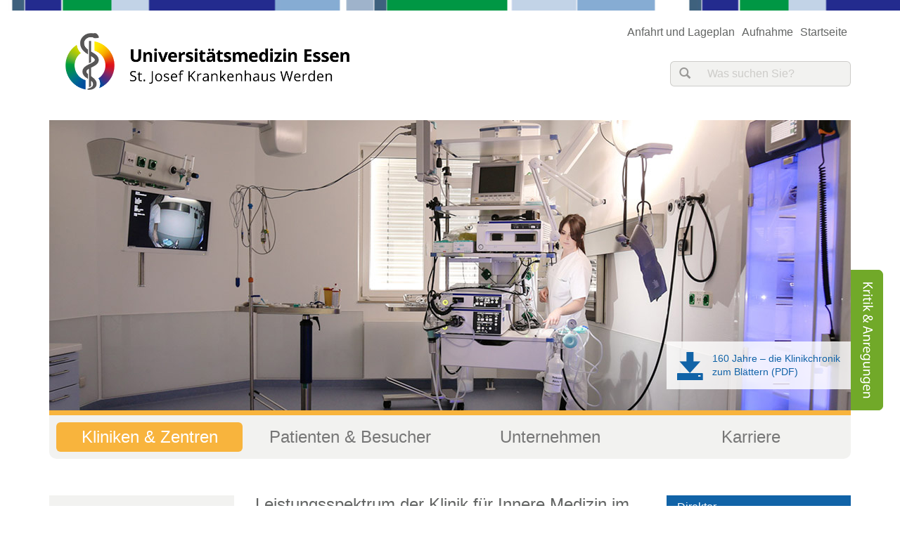

--- FILE ---
content_type: text/html; charset=utf-8
request_url: https://www.sankt-josef-werden.de/kliniken-zentren/innere-medizin/leistungsspektrum/
body_size: 7162
content:
<!DOCTYPE html>
<html lang="de">
<head>

<meta charset="utf-8">
<!-- 
	This website is powered by TYPO3 - inspiring people to share!
	TYPO3 is a free open source Content Management Framework initially created by Kasper Skaarhoj and licensed under GNU/GPL.
	TYPO3 is copyright 1998-2014 of Kasper Skaarhoj. Extensions are copyright of their respective owners.
	Information and contribution at http://typo3.org/
-->

<base href="https://www.sankt-josef-werden.de/">


<meta name="generator" content="TYPO3 6.2 CMS">


<link rel="stylesheet" type="text/css" href="typo3temp/stylesheet_06d3f5ffee.css?1563789774" media="all">
<link rel="stylesheet" type="text/css" href="fileadmin/sys/public/css/style.css?1495013376" media="all">
<link rel="stylesheet" type="text/css" href="fileadmin/sys/public/fonts/fontello/css/sjkw.css?1413959837" media="all">
<link rel="stylesheet" type="text/css" href="fileadmin/sys/public/slick-1.3.15/slick/slick.css?1416816146" media="all">



<!--[if lt IE 9]><script src="https://oss.maxcdn.com/html5shiv/3.7.2/html5shiv.min.js" type="text/javascript"></script><![endif]-->
<!--[if lt IE 9]><script src="https://oss.maxcdn.com/respond/1.4.2/respond.min.js" type="text/javascript"></script><![endif]-->
<script src="fileadmin/sys/public/js/jquery-1.11.1.min.js?1413959837" type="text/javascript"></script>
<script src="fileadmin/sys/public/js/bootstrap.js?1413959837" type="text/javascript"></script>


<title>Leistungsspektrum | St. Josef Krankenhaus Essen-Werden</title><script type="text/javascript" data-cmp-ab="1" src="https://cdn.consentmanager.net/delivery/autoblocking/52f28e8361512.js" data-cmp-host="b.delivery.consentmanager.net" data-cmp-cdn="cdn.consentmanager.net" data-cmp-codesrc="1"></script><script>(function(w,d,s,l,i){w[l]=w[l]||[];w[l].push({'gtm.start':
new Date().getTime(),event:'gtm.js'});var f=d.getElementsByTagName(s)[0],
j=d.createElement(s),dl=l!='dataLayer'?'&l='+l:'';j.async=true;j.src=
'https://www.googletagmanager.com/gtm.js?id='+i+dl;f.parentNode.insertBefore(j,f);
})(window,document,'script','dataLayer','GTM-WPTLVW9');</script>
<!-- End Google Tag Manager --><meta http-equiv="X-UA-Compatible" content="IE=edge"><meta name="viewport" content="width=device-width, initial-scale=1"><link rel="shortcut icon" type="image/x-icon" href="/fileadmin/sys/public/gfx/favicon/favicon.ico" /><link rel="apple-touch-icon-precomposed" href="/fileadmin/sys/public/gfx/favicon/57x57.png"><link rel="apple-touch-icon-precomposed" sizes="72x72" href="/fileadmin/sys/public/gfx/favicon/72x72.png"><link rel="apple-touch-icon-precomposed" sizes="114x114" href="/fileadmin/sys/public/gfx/favicon/114x114.png"><link rel="apple-touch-icon-precomposed" sizes="144x144" href="/fileadmin/sys/public/gfx/favicon/144x144.png"><meta name="application-name" content="St. Josef Krankenhaus Essen Werden"><meta name="msapplication-TileImage" content="/fileadmin/sys/public/gfx/favicon/144x144.png"><meta name="msapplication-TileColor" content="#fff">
</head>
<body id="uid-445">
<!-- Google Tag Manager (noscript) -->
<noscript><iframe src="https://www.googletagmanager.com/ns.html?id=GTM-WPTLVW9"
height="0" width="0" style="display:none;visibility:hidden"></iframe></noscript>
<!-- End Google Tag Manager (noscript) -->
<div id="page-wrapper">
            <header id="pageheader">
                <div id="header-a" class="hidden-xs hidden-sm">
                    <div class="container">
                        <div class="row">
                            <div class="col-md-7">
                                <a id="brand" title="Zur Startseite" href="/">
                                    <img src="fileadmin/sys/public/gfx/logo-sjkw-450.png" width="450" alt="Logo" />
                                </a>
                            </div>
                            <div class="col-md-5 hidden-xs hidden-sm text-right">
                                <nav id="topnav">
                                    <h2 class="hide">Top-Navigation</h2>
                                    <ul class="list-inline"><li><a href="patienten-besucher/anfahrt-und-lageplan/">Anfahrt und Lageplan</a></li><li><a href="patienten-besucher/aufnahme/">Aufnahme</a></li><li><a href="/">Startseite</a></li></ul>
                                </nav>
                                <form action="?id=55" class="form-inline" id="searchform" method="post"><div class="form-group"><label class="contol-label sr-only" for="search">Was suchen Sie?</label><div class="input-group"><span class="input-group-addon"><i class="glyphicon glyphicon-search"></i></span><input type="search" name="tx_indexedsearch[sword]" id="search" class="form-control" placeholder="Was suchen Sie?"></div></div><input type="submit" class="hidden" name="tx_indexedsearch[submit_button]"></form>
                            </div>
                        </div>
                    </div>
                </div>
                <div id="header-b" class="hidden-xs hidden-sm">
                    <div id="stage">
                        <div class="container">
                            <div class="slider">
                                <img src="fileadmin/user_upload/header/Kliniken_Zentren_Gastro.jpg" width="1140" height="413"  class="img-responsive"  alt="Headerbild"  border="0">
                            </div>
                            <div id="pdf-layer" class="clearfix">
                                <a href="/fileadmin/user_upload/downloads/160_Jahre_SJK.pdf" target="_blank">
                                    <i class="glyphicon glyphicon-save pull-left"></i>
                                    160 Jahre – die Klinikchronik<br> zum Blättern (PDF)
                                </a>
                            </div>
                            <a id="feedback-layer" href="#" title="Kiritk und Anregungen" class="hidden-xs hidden-sm">Kritik &amp; Anregungen</a>
                            <a class="hidden-xs hidden-sm" id="feedback-layer" title="Kiritk und Anregungen" href="kritik-anregungen/?no_cache=1">
                                Kritik &amp; Anregungen
                            </a>
                        </div>
                    </div>
                </div>
                <div id="header-c">
                    <div class="container">
                        <nav id="mainmenu" class="navbar navbar-default">
                            <div class="navbar-header">
                                <button type="button" class="navbar-toggle collapsed" data-toggle="collapse" data-target="#bs-example">
                                    <span class="sr-only">Menü ein-/ausklappen</span>
                                    <span class="icon-bar"></span>
                                    <span class="icon-bar"></span>
                                    <span class="icon-bar"></span>
                                </button>
                                <a class="navbar-brand hidden-md hidden-lg" id="brand" title="Zur Startseite" href="/">
                                    ST. JOSEF KRANKENHAUS
                                </a>
                            </div>
                            <div class="collapse navbar-collapse" id="bs-example">
                                <ul class="nav navbar-nav"><li class="dropdown active"><a href="kliniken-zentren/" class="dropdown-toggle">Kliniken & Zentren</a><ul class="dropdown-menu"><li><a href="kliniken-zentren/zentrale-notaufnahme-zna/">Zentrale Notaufnahme (ZNA)</a></li><li><a href="kliniken-zentren/mund-kiefer-und-gesichtschirurgie/">Mund-, Kiefer- und Gesichtschirurgie</a></li><li><a href="kliniken-zentren/orthopaedie-und-unfallchirurgie/">Orthopädie und Unfallchirurgie</a></li><li><a href="kliniken-zentren/allgemein-viszeral-und-gefaesschirurgie/">Allgemein-, Viszeral- und Gefäßchirurgie</a></li><li class="active"><a href="kliniken-zentren/innere-medizin/">Innere Medizin</a></li><li><a href="kliniken-zentren/anaesthesiologie-und-intensivmedizin/">Anästhesiologie und Intensivmedizin</a></li><li><a href="kliniken-zentren/klinische-radiologie/">Klinische Radiologie</a></li><li><a href="kliniken-zentren/interdisziplinaeres-bauchzentrum/">Interdisziplinäres Bauchzentrum</a></li></ul></li><li class="dropdown"><a href="patienten-besucher/" class="dropdown-toggle">Patienten & Besucher</a><ul class="dropdown-menu"><li><a href="patienten-besucher/pflege/">Pflege</a></li><li><a href="patienten-besucher/zbm-zentrales-belegungsmanagement/">ZBM | Zentrales Belegungsmanagement</a></li><li><a href="patienten-besucher/hygienemanagement/">Hygienemanagement</a></li><li><a href="patienten-besucher/beschwerdemanagement/">Beschwerdemanagement</a></li><li><a href="patienten-besucher/physiotherapie/">Physiotherapie</a></li><li><a href="patienten-besucher/aufnahme/">Aufnahme</a></li><li><a href="patienten-besucher/entlassung/">Entlassung</a></li><li><a href="patienten-besucher/wissenswertes-von-a-bis-z/">Wissenswertes von A bis Z</a></li><li><a href="patienten-besucher/anfahrt-und-lageplan/">Anfahrt und Lageplan</a></li><li><a href="patienten-besucher/hospiz/">Hospiz</a></li><li><a href="patienten-besucher/kath-krankenhaus-hilfe/">Kath. Krankenhaus-Hilfe</a></li><li><a href="patienten-besucher/patientenfuersprecherin/">Patientenfürsprecherin</a></li><li><a href="patienten-besucher/seelsorge/">Seelsorge</a></li><li><a href="patienten-besucher/selbsthilfegruppen/">Selbsthilfegruppen</a></li><li><a href="patienten-besucher/sozialdienst/">Sozialdienst</a></li></ul></li><li class="dropdown"><a href="unternehmen/" class="dropdown-toggle">Unternehmen</a><ul class="dropdown-menu"><li><a href="unternehmen/geschichte/">Geschichte</a></li><li><a href="unternehmen/management/geschaeftsfuehrung/">Management</a></li><li><a href="unternehmen/leitbild/">Leitbild</a></li><li><a href="unternehmen/zahlen-daten-fakten/">Zahlen, Daten, Fakten</a></li><li><a href="unternehmen/akademisches-lehrkrankenhaus/">Akademisches Lehrkrankenhaus</a></li><li><a href="unternehmen/nachhaltigkeitsmanagement/">Nachhaltigkeitsmanagement</a></li><li><a href="unternehmen/foerderinitiative/">Förderinitiative</a></li><li><a href="unternehmen/qualitaetsmanagement/">Qualitätsmanagement</a></li><li><a href="unternehmen/veranstaltungen/">Veranstaltungen</a></li><li><a href="unternehmen/presse-medien/">Presse & Medien</a></li><li><a href="unternehmen/unternehmensverantwortung/">Unternehmensverantwortung</a></li></ul></li><li class="dropdown"><a href="karriere/" class="dropdown-toggle">Karriere</a><ul class="dropdown-menu"><li><a href="karriere/mitarbeitervorteile/">Mitarbeitervorteile</a></li><li><a href="karriere/stellenangebote/">Stellenangebote</a></li><li><a href="karriere/ausbildung/">Ausbildung</a></li><li><a href="karriere/praktikum/">Praktikum</a></li><li><a href="karriere/bfdfsj/">BFD/FSJ</a></li><li><a href="karriere/pj-studierende/">PJ-Studierende</a></li></ul></li></ul> 
                            </div>
                        </nav>
                        
                        
                    </div>
                </div>
            </header>
            <main id="content">
                
    <div class="container">
        <div class="row">
            <div class="col-sm-5 col-md-3">
                <aside>
                    <h2 class="hide">Seitenleiste</h2>
                    <nav id="sidemenu">
                        <h3 class="hidden-md hidden-lg">Unterseiten von: Kliniken & Zentren</h3><ul class="list-group"><li class="list-group-item"><a href="kliniken-zentren/zentrale-notaufnahme-zna/">Zentrale Notaufnahme (ZNA)</a></li><li class="list-group-item"><a href="kliniken-zentren/mund-kiefer-und-gesichtschirurgie/">Mund-, Kiefer- und Gesichtschirurgie</a><ul class="list-addon"><li><a href="kliniken-zentren/mund-kiefer-und-gesichtschirurgie/kontakt-und-sprechstunden/">Kontakt und Sprechstunden</a></li><li><a href="kliniken-zentren/mund-kiefer-und-gesichtschirurgie/leistungsspektrum/">Leistungsspektrum</a><ul><li><a href="kliniken-zentren/mund-kiefer-und-gesichtschirurgie/leistungsspektrum/kopf-hals-tumorzentrum/">Kopf-, Hals- Tumorzentrum</a></li><li><a href="kliniken-zentren/mund-kiefer-und-gesichtschirurgie/leistungsspektrum/ueberregionales-traumazentrum/">Überregionales Traumazentrum</a></li><li><a href="kliniken-zentren/mund-kiefer-und-gesichtschirurgie/leistungsspektrum/schaedelbasischirurgie/">Schädelbasischirurgie</a></li><li><a href="kliniken-zentren/mund-kiefer-und-gesichtschirurgie/leistungsspektrum/orbitazentrum/">Orbitazentrum</a></li><li><a href="kliniken-zentren/mund-kiefer-und-gesichtschirurgie/leistungsspektrum/dysgnathie-ambulanz/">Dysgnathie Ambulanz</a></li><li><a href="kliniken-zentren/mund-kiefer-und-gesichtschirurgie/leistungsspektrum/ambulanz-fuer-karniofaziale-fehlbildungen/">Ambulanz für karniofaziale Fehlbildungen</a></li><li><a href="kliniken-zentren/mund-kiefer-und-gesichtschirurgie/leistungsspektrum/dentalchirurgie/">Dentalchirurgie</a></li><li><a href="kliniken-zentren/mund-kiefer-und-gesichtschirurgie/leistungsspektrum/dermatochirurgie/">Dermatochirurgie</a></li></ul></li><li><a href="kliniken-zentren/mund-kiefer-und-gesichtschirurgie/patienten-formular/">Patienten-Formular</a></li><li><a href="kliniken-zentren/mund-kiefer-und-gesichtschirurgie/zuweiser-formular/">Zuweiser-Formular</a></li></ul></li><li class="list-group-item"><a href="kliniken-zentren/orthopaedie-und-unfallchirurgie/">Orthopädie und Unfallchirurgie</a><ul class="list-addon"><li><a href="kliniken-zentren/orthopaedie-und-unfallchirurgie/team/">Team</a></li><li><a href="kliniken-zentren/orthopaedie-und-unfallchirurgie/kontakt-und-sprechstunden/">Kontakt und Sprechstunden</a><ul><li><a href="kliniken-zentren/orthopaedie-und-unfallchirurgie/kontakt-und-sprechstunden/bitte-beachten/">Bitte beachten!</a></li></ul></li><li><a href="kliniken-zentren/orthopaedie-und-unfallchirurgie/leistungsspektrum/">Leistungsspektrum</a><ul><li><a href="kliniken-zentren/orthopaedie-und-unfallchirurgie/leistungsspektrum/gelenkersatz/">Gelenkersatz</a></li><li><a href="kliniken-zentren/orthopaedie-und-unfallchirurgie/leistungsspektrum/anteriorpath/">AnteriorPath</a></li><li><a href="kliniken-zentren/orthopaedie-und-unfallchirurgie/leistungsspektrum/medial-pivot-knie/">Medial-Pivot Knie</a></li><li><a href="kliniken-zentren/orthopaedie-und-unfallchirurgie/leistungsspektrum/endoprothetikzentrum/">Endoprothetikzentrum</a></li><li><a href="kliniken-zentren/orthopaedie-und-unfallchirurgie/leistungsspektrum/schulterchirurgie-in-kooperation/">Schulterchirurgie in Kooperation</a></li><li><a href="kliniken-zentren/orthopaedie-und-unfallchirurgie/leistungsspektrum/wirbelsaeulenorthopaedie/">Wirbelsäulenorthopädie</a></li><li><a href="kliniken-zentren/orthopaedie-und-unfallchirurgie/leistungsspektrum/rheumaorthopaedie-in-kooperation/">Rheumaorthopädie in Kooperation</a></li><li><a href="kliniken-zentren/orthopaedie-und-unfallchirurgie/leistungsspektrum/sportorthopaedie-gelenkerhaltende-therapie/">Sportorthopädie / Gelenkerhaltende Therapie</a></li><li><a href="kliniken-zentren/orthopaedie-und-unfallchirurgie/leistungsspektrum/unfallchirurgie/">Unfallchirurgie</a></li></ul></li><li><a href="kliniken-zentren/orthopaedie-und-unfallchirurgie/privatbereich-baldeney/">Privatbereich Baldeney</a></li></ul></li><li class="list-group-item"><a href="kliniken-zentren/allgemein-viszeral-und-gefaesschirurgie/">Allgemein-, Viszeral- und Gefäßchirurgie</a><ul class="list-addon"><li><a href="kliniken-zentren/allgemein-viszeral-und-gefaesschirurgie/team/">Team</a></li><li><a href="kliniken-zentren/allgemein-viszeral-und-gefaesschirurgie/kontakt-und-sprechstunden/">Kontakt und Sprechstunden</a><ul><li><a href="kliniken-zentren/allgemein-viszeral-und-gefaesschirurgie/kontakt-und-sprechstunden/bitte-beachten/">Bitte beachten!</a></li></ul></li><li><a href="kliniken-zentren/allgemein-viszeral-und-gefaesschirurgie/leistungsspektrum/">Leistungsspektrum</a><ul><li><a href="kliniken-zentren/allgemein-viszeral-und-gefaesschirurgie/leistungsspektrum/minimalinvasive-chirurgie/">Minimalinvasive Chirurgie</a></li><li><a href="kliniken-zentren/allgemein-viszeral-und-gefaesschirurgie/leistungsspektrum/onkologische-chirurgie/">Onkologische Chirurgie</a></li><li><a href="kliniken-zentren/allgemein-viszeral-und-gefaesschirurgie/leistungsspektrum/interdisziplinaeres-bauchzentrum/">Interdisziplinäres Bauchzentrum</a></li><li><a href="kliniken-zentren/allgemein-viszeral-und-gefaesschirurgie/leistungsspektrum/gefaesschirurgie/">Gefäßchirurgie</a></li><li><a href="kliniken-zentren/allgemein-viszeral-und-gefaesschirurgie/leistungsspektrum/ambulante-operationentagesklinik/">Ambulante Operationen/Tagesklinik</a></li></ul></li><li><a href="kliniken-zentren/allgemein-viszeral-und-gefaesschirurgie/privatbereich-baldeney/">Privatbereich Baldeney</a></li><li><a href="kliniken-zentren/allgemein-viszeral-und-gefaesschirurgie/links/">Links</a></li></ul></li><li class="list-group-item active-trail"><a href="kliniken-zentren/innere-medizin/">Innere Medizin</a><ul class="list-addon"><li><a href="kliniken-zentren/innere-medizin/team/">Team</a></li><li><a href="kliniken-zentren/innere-medizin/kontakt-und-sprechstunden/">Kontakt und Sprechstunden</a></li><li class="active"><a href="kliniken-zentren/innere-medizin/leistungsspektrum/">Leistungsspektrum</a><ul><li><a href="kliniken-zentren/innere-medizin/leistungsspektrum/behandlungsschwerpunkte/">Behandlungsschwerpunkte</a></li><li><a href="kliniken-zentren/innere-medizin/leistungsspektrum/diagnostische-endoskopie-und-sonographie/">Diagnostische Endoskopie und Sonographie</a></li><li><a href="kliniken-zentren/allgemeine-innere-medizin/leistungsspektrum/interdisziplinaeres-bauchzentrum/">Interdisziplinäres Bauchzentrum</a></li></ul></li><li><a href="kliniken-zentren/innere-medizin/privatbereich-baldeney/">Privatbereich Baldeney</a></li></ul></li><li class="list-group-item"><a href="kliniken-zentren/anaesthesiologie-und-intensivmedizin/">Anästhesiologie und Intensivmedizin</a><ul class="list-addon"><li><a href="kliniken-zentren/anaesthesiologie-und-intensivmedizin/team/">Team</a></li><li><a href="kliniken-zentren/anaesthesiologie-und-intensivmedizin/kontakt-und-sprechstunden/">Kontakt und Sprechstunden</a></li><li><a href="kliniken-zentren/anaesthesiologie-und-intensivmedizin/leistungsspektrum/">Leistungsspektrum</a><ul><li><a href="kliniken-zentren/anaesthesiologie-und-intensivmedizin/leistungsspektrum/praemedikationsambulanz/">Prämedikationsambulanz</a></li><li><a href="kliniken-zentren/anaesthesiologie-und-intensivmedizin/leistungsspektrum/vor-der-operation/">Vor der Operation</a></li><li><a href="kliniken-zentren/anaesthesiologie-und-intensivmedizin/leistungsspektrum/narkosearten/">Narkosearten</a></li><li><a href="kliniken-zentren/anaesthesiologie-und-intensivmedizin/leistungsspektrum/monitoring/">Monitoring</a></li><li><a href="kliniken-zentren/anaesthesiologie-und-intensivmedizin/leistungsspektrum/fremdblutsparende-massnahmen/">Fremdblutsparende Maßnahmen</a></li><li><a href="kliniken-zentren/anaesthesiologie-und-intensivmedizin/leistungsspektrum/nach-der-operation/">Nach der Operation</a></li><li><a href="kliniken-zentren/anaesthesiologie-und-intensivmedizin/leistungsspektrum/intensivmedizin/">Intensivmedizin</a></li><li><a href="kliniken-zentren/anaesthesiologie-und-intensivmedizin/leistungsspektrum/notfallmedizin/">Notfallmedizin</a></li></ul></li><li><a href="kliniken-zentren/anaesthesiologie-und-intensivmedizin/links/">Links</a></li></ul></li><li class="list-group-item"><a href="kliniken-zentren/klinische-radiologie/">Klinische Radiologie</a><ul class="list-addon"><li><a href="kliniken-zentren/klinische-radiologie/team/">Team</a></li><li><a href="kliniken-zentren/klinische-radiologie/kontakt-und-sprechstunden/">Kontakt und Sprechstunden</a></li><li><a href="kliniken-zentren/klinische-radiologie/leistungsspektrum/">Leistungsspektrum</a><ul><li><a href="kliniken-zentren/klinische-radiologie/leistungsspektrum/digitales-roentgen/">Digitales Röntgen</a></li><li><a href="kliniken-zentren/klinische-radiologie/leistungsspektrum/mamma-diagnostik/">Mamma-Diagnostik</a></li><li><a href="kliniken-zentren/klinische-radiologie/leistungsspektrum/multislice-computertomographie-ms-ct/">Multislice-Computertomographie (MS-CT)</a></li><li><a href="kliniken-zentren/klinische-radiologie/leistungsspektrum/magnetresonanz-tomographie-mrt/">Magnetresonanz- tomographie (MRT)</a></li><li><a href="kliniken-zentren/klinische-radiologie/leistungsspektrum/mrt-spezialuntersuchungen/">MRT-Spezialuntersuchungen</a></li><li><a href="kliniken-zentren/klinische-radiologie/leistungsspektrum/interventionen-minimal-invasive-eingriffe-und-schmerztherapie/">Interventionen (minimal-invasive Eingriffe und Schmerztherapie)</a></li><li><a href="kliniken-zentren/klinische-radiologie/leistungsspektrum/spezialuntersuchungen/">Spezialuntersuchungen</a></li><li><a href="kliniken-zentren/klinische-radiologie/leistungsspektrum/untersuchungen-im-rahmen-der-praeventivmedizin/">Untersuchungen im Rahmen der Präventivmedizin</a></li></ul></li></ul></li><li class="list-group-item"><a href="kliniken-zentren/interdisziplinaeres-bauchzentrum/">Interdisziplinäres Bauchzentrum</a></li></ul>
                    </nav>
                    
                </aside>
            </div>
            <div class="col-sm-7 col-md-6">
                
                
	<!--  CONTENT ELEMENT, uid:1850/text [begin] -->
		<div id="c1850" class="csc-default">
		<!--  Header: [begin] -->
			<div class="csc-header csc-header-n1"><h1 class="csc-firstHeader page-header">Leistungsspektrum der Klinik für Innere Medizin im Überblick</h1></div>
		<!--  Header: [end] -->
			
		<!--  Text: [begin] -->
			<h2>Umfassende Diagnostik internistischer Erkrankungen</h2>
<p class="bodytext"><b>Endoskopische Diagnostik und Therapie</b></p><ul><li>Ösophagogastroduodenoskopie (Magenspiegelung)</li><li>Koloskopie (Darmspiegelung)&nbsp;</li><li>ERCP (Darstellung der Gallen- und Pankreasgänge)&nbsp;</li><li>Endosonographie (endoskopischer Ultraschall inklusive Punktionen)</li><li>Kapselendoskopie (Dünndarmspiegelung)</li></ul><p class="bodytext"><b>Internistische Funktionsdiagnostik</b></p><ul><li>Elektrokardiographie (EKG)</li><li>Echokardiographie</li><li>H2-Atemtests (Fruktose, Glukose, Lactulose, Lactose) z.B. bei Nahrungsmittelunverträglichkeit, ungeklärten Bauchbeschwerden</li></ul><p class="bodytext"><b>Bildgebende Diagnostik</b></p><ul><li>Sonographie</li><li>Computertomographie (CT), Kernspintomographie (MRT) im Zentrum für Klinische Radiologie (Prof. Dr. med. Ralf-Dietrich Müller)</li></ul><p class="bodytext"><b>Labordiagnostik im Verbund der Universitätsmedizin Essen</b></p><ul><li>Blut- und Knochenmarkdiagnostik, zytologische Analyse von Körperhöhlenpunktaten (Hämatologisch-onkologisches Speziallabor)</li><li>Klinische Chemie, Serumproteine, Tumormarker, Hormonanalysen und Medikamentenspiegel (Zentrallabor)</li><li>Histologische Untersuchungen, Molekularpathologie (Institut für Pathologie)</li><li>Mikrobiologische und virologische Diagnostik (Institute für Mikrobiologie und Virologie)</li></ul><h2>Behandlung</h2>
<p class="bodytext">Auf dem Boden der diagnostischen Informationen erarbeiten wir ein individuell auf Ihre Erkrankung, Lebenssituation und Wünsche zugeschnittenes Behandlungskonzept, das wir mit Ihnen und Ihren Angehörigen in einem ausführlichen Beratungsgespräch erläutern. Dabei ist unser Ziel, einen umfassenden interdisziplinären Behandlungsplan zu entwickeln, der auf einem optimalen Zusammenspiel medikamentöser, und chirurgischer Therapiemethoden beruht.</p>
<p class="bodytext">Durch die enge Kooperation innerhalb der Universitätsmedizin Essen mit den internistischen Spezialkliniken, und der <a href="https://www.ruhrlandklinik.de" title="Opens external link in new window" target="_blank" class="external-link-new-window">Ruhrlandklinik</a> in Essen-Heidhausen besteht für Sie im Bedarfsfall die Möglichkeit, sich weitergehend beraten zu lassen und ggfs. an kontrollierten Therapiestudien teilzunehmen, die Ihnen einen frühzeitigen Zugang zu neu entwickelten Medikamenten ermöglichen.</p>
		<!--  Text: [end] -->
			</div>
	<!--  CONTENT ELEMENT, uid:1850/text [end] -->
		
            </div>
            <div class="col-sm-12 col-md-3">
                <aside>
                    
	<!--  CONTENT ELEMENT, uid:1852/shortcut [begin] -->
		<div id="c1852" class="csc-default">
		<!--  Inclusion of other records (by reference): [begin] -->
			
	<!--  CONTENT ELEMENT, uid:2370/text [begin] -->
		<div id="c2370" class="panel panel-primary">
		<!--  Header: [begin] -->
			<div class="csc-header csc-header-n1 panel-heading"><h2 class="csc-firstHeader panel-title">Direktor</h2></div>
		<!--  Header: [end] -->
			
		<!--  Text: [begin] -->
			<div class="panel-body"><p class="bodytext"><img height="182" width="149" src="fileadmin/_processed_/csm_witzke_oliver_Direktor_9c0c522a53.jpg" alt="" style="" title="" /></p>
<p class="bodytext"><b>Univ.-Prof. Dr. med. Oliver Witzke<br /></b></p><dl class="dl-horizontal no-hm"><dt>Telefon</dt><dd><p class="bodytext">0201 8408-2221</p></dd><dt>Telefax</dt><dd><p class="bodytext">0201 8408-2229</p></dd></dl><p class="bodytext"><a href="mailto:oliver.witzke@uk-essen.de" title="E-Mail schreiben" class="mail">oliver.witzke@uk-essen.de</a></p></div>
		<!--  Text: [end] -->
			</div>
	<!--  CONTENT ELEMENT, uid:2370/text [end] -->
		
	<!--  CONTENT ELEMENT, uid:2369/shortcut [begin] -->
		<div id="c2369" class="csc-default">
		<!--  Inclusion of other records (by reference): [begin] -->
			
		<!--  Inclusion of other records (by reference): [end] -->
			</div>
	<!--  CONTENT ELEMENT, uid:2369/shortcut [end] -->
		
		<!--  Inclusion of other records (by reference): [end] -->
			</div>
	<!--  CONTENT ELEMENT, uid:1852/shortcut [end] -->
		
	<!--  CONTENT ELEMENT, uid:1851/shortcut [begin] -->
		<div id="c1851" class="csc-default">
		<!--  Inclusion of other records (by reference): [begin] -->
			
	<!--  CONTENT ELEMENT, uid:1834/text [begin] -->
		<div id="c1834" class="panel panel-primary">
		<!--  Header: [begin] -->
			<div class="csc-header csc-header-n1 panel-heading"><h1 class="csc-firstHeader panel-title">Downloads</h1></div>
		<!--  Header: [end] -->
			
		<!--  Text: [begin] -->
			<div class="panel-body"><ul class="list-downloads"><li><a href="fileadmin/user_upload/jobanzeigen/jobs_2025/IM-1.2025.pdf" title="Initiates file download" class="download">Broschüre Innere Medizin</a></li></ul></div>
		<!--  Text: [end] -->
			</div>
	<!--  CONTENT ELEMENT, uid:1834/text [end] -->
		
		<!--  Inclusion of other records (by reference): [end] -->
			</div>
	<!--  CONTENT ELEMENT, uid:1851/shortcut [end] -->
		
                </aside>
            </div>
        </div>
    </div>

            </main>
            <footer id="pagefooter">
                <div id="footer-a" class="hidden-xs hidden-sm">
                    <div class="container">
                        <nav id="sitemap-nav">
                            <h2 class="hide">Sitemap</h2>
                            <div>
                                <ul class="list-unstyled"><li><div class="level-1-wrapper"><a href="kliniken-zentren/">Kliniken & Zentren</a></div><ul class="list-unstyled"><li><a href="kliniken-zentren/zentrale-notaufnahme-zna/">Zentrale Notaufnahme (ZNA)</a><li><li><a href="kliniken-zentren/mund-kiefer-und-gesichtschirurgie/">Mund-, Kiefer- und Gesichtschirurgie</a><li><li><a href="kliniken-zentren/orthopaedie-und-unfallchirurgie/">Orthopädie und Unfallchirurgie</a><li><li><a href="kliniken-zentren/allgemein-viszeral-und-gefaesschirurgie/">Allgemein-, Viszeral- und Gefäßchirurgie</a><li><li><a href="kliniken-zentren/innere-medizin/">Innere Medizin</a><li><li><a href="kliniken-zentren/anaesthesiologie-und-intensivmedizin/">Anästhesiologie und Intensivmedizin</a><li><li><a href="kliniken-zentren/klinische-radiologie/">Klinische Radiologie</a><li><li><a href="kliniken-zentren/interdisziplinaeres-bauchzentrum/">Interdisziplinäres Bauchzentrum</a><li></ul></li><li><div class="level-1-wrapper"><a href="patienten-besucher/">Patienten & Besucher</a></div><ul class="list-unstyled"><li><a href="patienten-besucher/pflege/">Pflege</a><li><li><a href="patienten-besucher/zbm-zentrales-belegungsmanagement/">ZBM | Zentrales Belegungsmanagement</a><li><li><a href="patienten-besucher/hygienemanagement/">Hygienemanagement</a><li><li><a href="patienten-besucher/beschwerdemanagement/">Beschwerdemanagement</a><li><li><a href="patienten-besucher/physiotherapie/">Physiotherapie</a><li><li><a href="patienten-besucher/aufnahme/">Aufnahme</a><li><li><a href="patienten-besucher/entlassung/">Entlassung</a><li><li><a href="patienten-besucher/wissenswertes-von-a-bis-z/">Wissenswertes von A bis Z</a><li><li><a href="patienten-besucher/anfahrt-und-lageplan/">Anfahrt und Lageplan</a><li><li><a href="patienten-besucher/hospiz/">Hospiz</a><li><li><a href="patienten-besucher/kath-krankenhaus-hilfe/">Kath. Krankenhaus-Hilfe</a><li><li><a href="patienten-besucher/patientenfuersprecherin/">Patientenfürsprecherin</a><li><li><a href="patienten-besucher/seelsorge/">Seelsorge</a><li><li><a href="patienten-besucher/selbsthilfegruppen/">Selbsthilfegruppen</a><li><li><a href="patienten-besucher/sozialdienst/">Sozialdienst</a><li></ul></li><li><div class="level-1-wrapper"><a href="unternehmen/">Unternehmen</a></div><ul class="list-unstyled"><li><a href="unternehmen/geschichte/">Geschichte</a><li><li><a href="unternehmen/management/geschaeftsfuehrung/">Management</a><li><li><a href="unternehmen/leitbild/">Leitbild</a><li><li><a href="unternehmen/zahlen-daten-fakten/">Zahlen, Daten, Fakten</a><li><li><a href="unternehmen/akademisches-lehrkrankenhaus/">Akademisches Lehrkrankenhaus</a><li><li><a href="unternehmen/nachhaltigkeitsmanagement/">Nachhaltigkeitsmanagement</a><li><li><a href="unternehmen/foerderinitiative/">Förderinitiative</a><li><li><a href="unternehmen/qualitaetsmanagement/">Qualitätsmanagement</a><li><li><a href="unternehmen/veranstaltungen/">Veranstaltungen</a><li><li><a href="unternehmen/presse-medien/">Presse & Medien</a><li><li><a href="unternehmen/unternehmensverantwortung/">Unternehmensverantwortung</a><li></ul></li><li><div class="level-1-wrapper"><a href="karriere/">Karriere</a></div><ul class="list-unstyled"><li><a href="karriere/mitarbeitervorteile/">Mitarbeitervorteile</a><li><li><a href="karriere/stellenangebote/">Stellenangebote</a><li><li><a href="karriere/ausbildung/">Ausbildung</a><li><li><a href="karriere/praktikum/">Praktikum</a><li><li><a href="karriere/bfdfsj/">BFD/FSJ</a><li><li><a href="karriere/pj-studierende/">PJ-Studierende</a><li></ul></li></ul>
                            </div>
                        </nav>
                    </div>
                </div>
                <div id="footer-b">
                    <div class="container text-center">
                        &copy; 2014-2026
                        &bull; St. Josef Krankenhaus Essen-Werden GmbH
                        <nav>
                            <h2 class="hide">Pflichtlinks</h2>
                            <ul class="list-unstyled list-inline-sm list-pipe"><li><a href="pflichtlinks/impressum/">Impressum</a></li><li><a href="pflichtlinks/datenschutz/">Datenschutz</a></li><li><a href="pflichtlinks/haftungsausschluss/">Haftungsausschluss</a></li><li><a href="pflichtlinks/mediennachweise/">Mediennachweise</a></li></ul>
                        </nav>
                    </div>
                </div>
            </footer>
        </div>
		<!-- Piwik -->
<script type="text/javascript">
  var _paq = _paq || [];
  _paq.push(['trackPageView']);
  _paq.push(['enableLinkTracking']);
  (function() {
    var u="//www.uk-essen.de/statistic/";
    _paq.push(['setTrackerUrl', u+'piwik.php']);
    _paq.push(['setSiteId', '5']);
    var d=document, g=d.createElement('script'), s=d.getElementsByTagName('script')[0];
    g.type='text/javascript'; g.async=true; g.defer=true; g.src=u+'piwik.js'; s.parentNode.insertBefore(g,s);
  })();
</script>
<noscript><p><img src="//www.uk-essen.de/statistic/piwik.php?idsite=5" style="border:0;" alt="" /></p></noscript>
<!-- End Piwik Code -->

<script src="fileadmin/sys/public/slick-1.3.15/slick/slick.min.js?1416816146" type="text/javascript"></script>
<script src="fileadmin/sys/public/js/custom.js?1416817862" type="text/javascript"></script>


</body>
</html>

--- FILE ---
content_type: text/css
request_url: https://www.sankt-josef-werden.de/fileadmin/sys/public/fonts/fontello/css/sjkw.css?1413959837
body_size: 779
content:
@font-face {
  font-family: 'sjkw';
  src: url('../font/sjkw.eot?85180912');
  src: url('../font/sjkw.eot?85180912#iefix') format('embedded-opentype'),
       url('../font/sjkw.woff?85180912') format('woff'),
       url('../font/sjkw.ttf?85180912') format('truetype'),
       url('../font/sjkw.svg?85180912#sjkw') format('svg');
  font-weight: normal;
  font-style: normal;
}
/* Chrome hack: SVG is rendered more smooth in Windozze. 100% magic, uncomment if you need it. */
/* Note, that will break hinting! In other OS-es font will be not as sharp as it could be */
/*
@media screen and (-webkit-min-device-pixel-ratio:0) {
  @font-face {
    font-family: 'sjkw';
    src: url('../font/sjkw.svg?85180912#sjkw') format('svg');
  }
}
*/
 
 [class^="icon-"]:before, [class*=" icon-"]:before {
  font-family: "sjkw";
  font-style: normal;
  font-weight: normal;
  speak: none;
 
  display: inline-block;
  text-decoration: inherit;
  width: 1em;
  margin-right: .2em;
  text-align: center;
  /* opacity: .8; */
 
  /* For safety - reset parent styles, that can break glyph codes*/
  font-variant: normal;
  text-transform: none;
     
  /* fix buttons height, for twitter bootstrap */
  line-height: 1em;
 
  /* Animation center compensation - margins should be symmetric */
  /* remove if not needed */
  margin-left: .2em;
 
  /* you can be more comfortable with increased icons size */
  /* font-size: 120%; */
 
  /* Uncomment for 3D effect */
  /* text-shadow: 1px 1px 1px rgba(127, 127, 127, 0.3); */
}
 
.icon-down-dir:before { content: '\e800'; } /* '' */
.icon-up-dir:before { content: '\e801'; } /* '' */

--- FILE ---
content_type: application/javascript
request_url: https://www.sankt-josef-werden.de/fileadmin/sys/public/js/custom.js?1416817862
body_size: 259
content:
(function($){
	$(document).ready(function(){
	    // Scrollendes Kritik und Anregungen
		var $scrollingDiv = $("#uid-1 #feedback-layer").hide().fadeIn(1000);
	 
		$('.slider').slick({
			dots: false,
			infinite: true,
			speed: 500,
			fade: true,
			slide: 'img',
			cssEase: 'linear',
			autoplay: true,
		});
		
	})
})(jQuery);